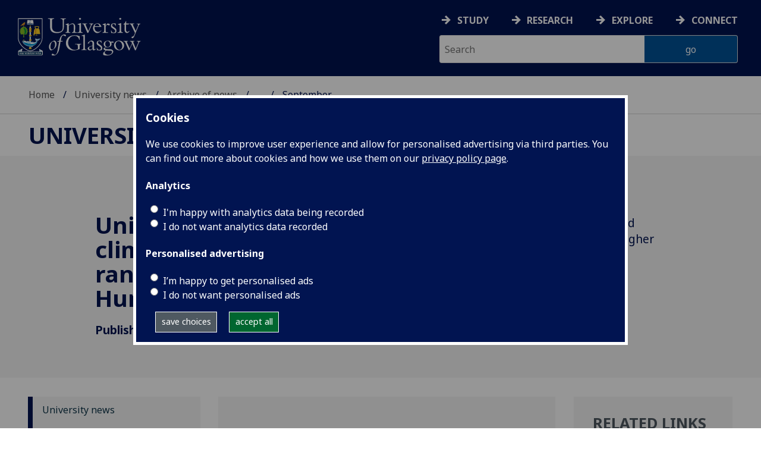

--- FILE ---
content_type: image/svg+xml
request_url: https://www.gla.ac.uk/3t4/img/linkedin.svg
body_size: 374
content:
<?xml version="1.0" encoding="UTF-8"?><svg id="Layer_8" xmlns="http://www.w3.org/2000/svg" viewBox="0 0 56.69 56.69"><defs><style>.cls-1{fill-rule:evenodd;}.cls-2{fill:#fff;}</style></defs><path class="cls-1" d="M52.96,28.34c0,13.6-11.02,24.62-24.62,24.62S3.73,41.94,3.73,28.34,14.75,3.72,28.35,3.72s24.62,11.02,24.62,24.62"/><path class="cls-2" d="M22.4,40.29h-5.13v-18.81h5.13v18.81ZM19.83,19.31c-1.65,0-2.99-1.35-2.99-3.02s1.34-3.02,2.99-3.02,2.99,1.35,2.99,3.02-1.34,3.02-2.99,3.02ZM42.92,40.29h-5.13v-9.59c0-5.76-6.84-5.32-6.84,0v9.59h-5.13v-18.81h5.13v3.02c2.39-4.42,11.97-4.75,11.97,4.23v11.56Z"/></svg>